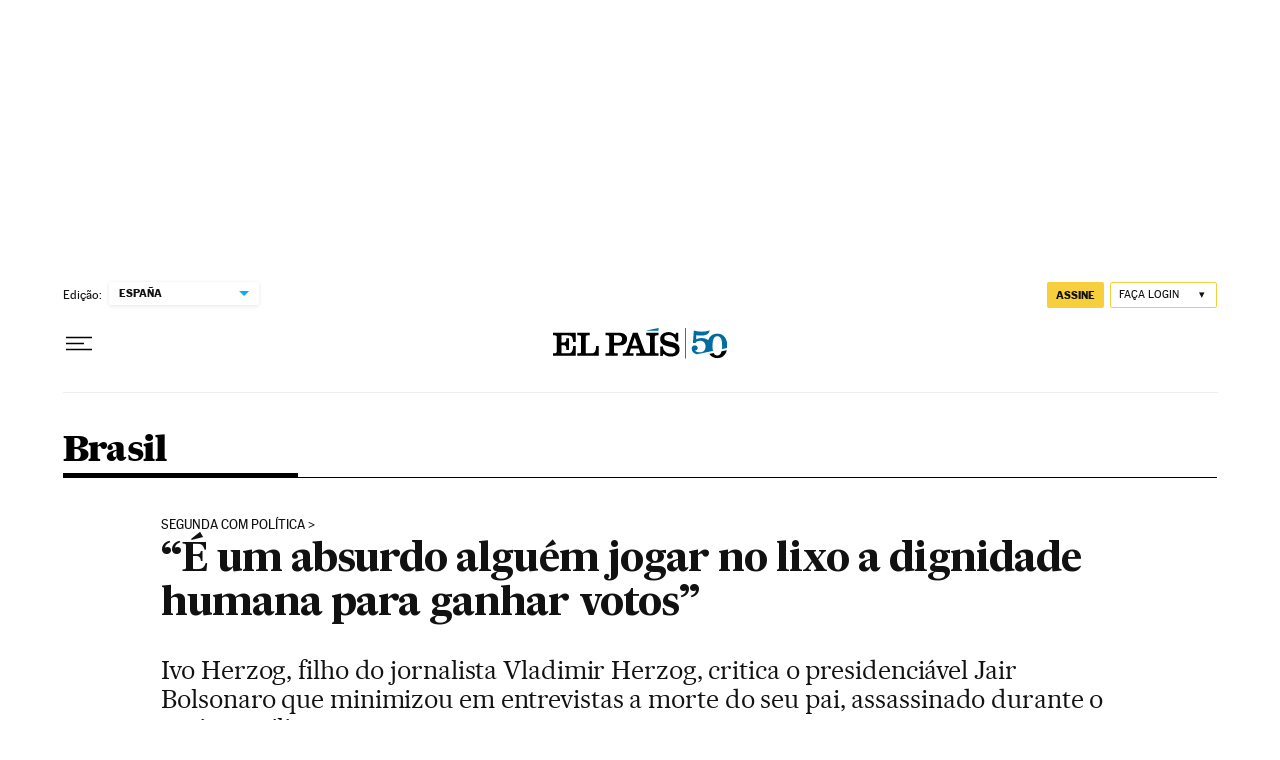

--- FILE ---
content_type: application/javascript; charset=utf-8
request_url: https://fundingchoicesmessages.google.com/f/AGSKWxVmdsKWTnehUsNBNY5tv7sdacUrJYFezGxDT5FfC-IpXZAeKCt8_gAzq4zZlVMUFBtEqmNUN-qr-3t7lavwwFRIJZFXOL3xsdUVLQMZPSlKLywpNVwkR6f1ecMe5dbr4hpvnH0=?fccs=W251bGwsbnVsbCxudWxsLG51bGwsbnVsbCxudWxsLFsxNzY4NTg3OTQyLDk4MzAwMDAwMF0sbnVsbCxudWxsLG51bGwsW251bGwsWzcsNl0sbnVsbCxudWxsLG51bGwsbnVsbCxudWxsLG51bGwsbnVsbCxudWxsLG51bGwsMV0sImh0dHBzOi8vYnJhc2lsLmVscGFpcy5jb20vYnJhc2lsLzIwMTgvMDgvMTAvcG9saXRpY2EvMTUzMzkzMzE1OV80NjIwMTcuaHRtbCIsbnVsbCxbWzgsIk05bGt6VWFaRHNnIl0sWzksImVuLVVTIl0sWzE2LCJbMSwxLDFdIl0sWzE5LCIyIl0sWzE3LCJbMF0iXSxbMjQsIiJdLFsyOSwiZmFsc2UiXV1d
body_size: 100
content:
if (typeof __googlefc.fcKernelManager.run === 'function') {"use strict";this.default_ContributorServingResponseClientJs=this.default_ContributorServingResponseClientJs||{};(function(_){var window=this;
try{
var np=function(a){this.A=_.t(a)};_.u(np,_.J);var op=function(a){this.A=_.t(a)};_.u(op,_.J);op.prototype.getWhitelistStatus=function(){return _.F(this,2)};var pp=function(a){this.A=_.t(a)};_.u(pp,_.J);var qp=_.Zc(pp),rp=function(a,b,c){this.B=a;this.j=_.A(b,np,1);this.l=_.A(b,_.Nk,3);this.F=_.A(b,op,4);a=this.B.location.hostname;this.D=_.Dg(this.j,2)&&_.O(this.j,2)!==""?_.O(this.j,2):a;a=new _.Og(_.Ok(this.l));this.C=new _.bh(_.q.document,this.D,a);this.console=null;this.o=new _.jp(this.B,c,a)};
rp.prototype.run=function(){if(_.O(this.j,3)){var a=this.C,b=_.O(this.j,3),c=_.dh(a),d=new _.Ug;b=_.fg(d,1,b);c=_.C(c,1,b);_.hh(a,c)}else _.eh(this.C,"FCNEC");_.lp(this.o,_.A(this.l,_.Ae,1),this.l.getDefaultConsentRevocationText(),this.l.getDefaultConsentRevocationCloseText(),this.l.getDefaultConsentRevocationAttestationText(),this.D);_.mp(this.o,_.F(this.F,1),this.F.getWhitelistStatus());var e;a=(e=this.B.googlefc)==null?void 0:e.__executeManualDeployment;a!==void 0&&typeof a==="function"&&_.Qo(this.o.G,
"manualDeploymentApi")};var sp=function(){};sp.prototype.run=function(a,b,c){var d;return _.v(function(e){d=qp(b);(new rp(a,d,c)).run();return e.return({})})};_.Rk(7,new sp);
}catch(e){_._DumpException(e)}
}).call(this,this.default_ContributorServingResponseClientJs);
// Google Inc.

//# sourceURL=/_/mss/boq-content-ads-contributor/_/js/k=boq-content-ads-contributor.ContributorServingResponseClientJs.en_US.M9lkzUaZDsg.es5.O/d=1/exm=ad_blocking_detection_executable,kernel_loader,loader_js_executable/ed=1/rs=AJlcJMzanTQvnnVdXXtZinnKRQ21NfsPog/m=cookie_refresh_executable
__googlefc.fcKernelManager.run('\x5b\x5b\x5b7,\x22\x5b\x5bnull,\\\x22elpais.com\\\x22,\\\x22AKsRol8whYC5w9rtLPrMqqoskh6ICh3C0Hg-qyxuNpfoFyX__Is4a7KOQ1mmP3KggMoX0kf5kM9Y1JoZxzqwCQ3sWXywFXmhEQnsHWIUJGfqv-G19QRI5Bg3yE9vTM4KsvlnskYdufrqh4G7pL0feIEolH5FqiiNTw\\\\u003d\\\\u003d\\\x22\x5d,null,\x5b\x5bnull,null,null,\\\x22https:\/\/fundingchoicesmessages.google.com\/f\/AGSKWxWofjm5XCMJVj7zpx2ivgJiv_LWmkCbsn50uW-Ng8PYszAD3-GbEHEHwCdodfhuMxYmkQ6z26ow6U85SDcWaVL_6Lpmkn9qjF5oRgNR0sK7i4NYYLdME_t2KwCNTXtJfvYwVNU\\\\u003d\\\x22\x5d,null,null,\x5bnull,null,null,\\\x22https:\/\/fundingchoicesmessages.google.com\/el\/AGSKWxXKjyyoapS6avyXEfgNrLanaDSlQIXLpduTWxHoitAYcnQbUD8YDCvdTAfzQpOXaRYO4roYeNSJ5--giaNpgwDWRWKoRiSbHYVodhk0KCV1E88INplN3rDorrUIjL6QjqQ6G6k\\\\u003d\\\x22\x5d,null,\x5bnull,\x5b7,6\x5d,null,null,null,null,null,null,null,null,null,1\x5d\x5d,\x5b3,1\x5d\x5d\x22\x5d\x5d,\x5bnull,null,null,\x22https:\/\/fundingchoicesmessages.google.com\/f\/AGSKWxWraAv2c2a4qIUaPYYIxD2sSPVJp7dR6pz7IC4RiCAvxmwP7bKVGmW9X7fYBT2s0TwCZidc64E3K01SkvUVR9AyrquwjhVMj6rD_Wm-RWtz8i0a7aPYRh0ndf2mHV6xXVWDw-A\\u003d\x22\x5d\x5d');}

--- FILE ---
content_type: application/javascript; charset=utf-8
request_url: https://fundingchoicesmessages.google.com/f/AGSKWxWHfVkYaXwl8CxQ40kIcrXZUeck9Hxvx7vyrW5eX1La-48tLHCTqN7dL-GG1Qey1XtTz8ndOGTso-P0VtjGL9Cksg99rZtxbNIbZY7UqvEu-_zwy6TtJpSd2mHqRVIunCFCJIhmZSjXl-pqLD_vY65oDFHWONrKmeHT_F8iMjftxCqSi1dv5yy3Np9B/__160x600&:8080/ads//gafsads?.adgoitechnologie./getadsettingsjs?
body_size: -1292
content:
window['43ce93cd-0b11-4ebb-9bf2-d4275fb46147'] = true;